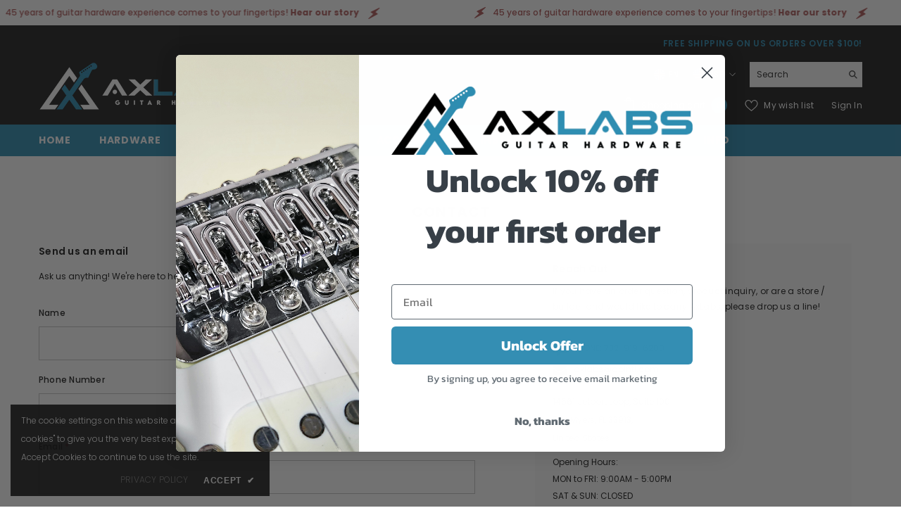

--- FILE ---
content_type: text/css
request_url: https://axlabshardware.com/cdn/shop/t/6/assets/component-contact.css?v=140277183040603171721748526103
body_size: 850
content:
.contact{font-size:0;letter-spacing:0}.contact-title{padding-bottom:20px}.contact-text,.contact-address,.contact-store{font-size:var(--font-body-size);font-weight:var(--font-body-weight)}.contact-text{line-height:var(--line-height)}.contact-address,.contact-store{line-height:2;color:var(--color-text)}.contact-address{margin-top:18px}.contact-address address{font-style:normal}.contact-store .text{color:var(--color-grey)}.contact-text+.contact-info{margin-top:21px}.contact-store+.contact-store{margin-top:31px}.contact-info--row{font-size:0;letter-spacing:0;margin-left:-10px;margin-right:-10px;padding:40px 0}.contact-info--item{display:inline-block;vertical-align:top;width:100%;padding:0 10px}.contact-info--item .item{border:1px solid #e6e6e6;background-color:var(--bg-white);text-align:center;padding:5px 15px 15px}.contact-info--item .heading{display:block;font-size:calc(var(--font-size) + 8px);font-weight:var(--font-weight-bold);line-height:var(--line-height);letter-spacing:var(--letter-spacing);margin-top:0;margin-bottom:11px}.contact-info--item .content{font-size:var(--font-size);font-weight:var(--font-weight-normal);line-height:var(--line-height);letter-spacing:var(--letter-spacing);color:var(--color-text2);margin:0 auto 19px;min-height:48px}.contact-info--item .link{font-weight:var(--font-weight-bold);min-width:160px;padding:12px 15px;border:1px solid var(--color-link);overflow:hidden;text-overflow:ellipsis;white-space:nowrap;text-align:center}.contact-info--item .link svg{display:inline-block;vertical-align:top;width:21px;height:21px;fill:var(--color-link);stroke:transparent}.contact-info--item+.contact-info--item{margin-top:20px}.contact-item+.contact-item{margin-top:50px}.contact.contact-1{padding-top:0}.contact-navigation-container{width:100%;padding-top:12px;padding-bottom:12px;background-color:var(--menu_bar_background);border:1px solid;border-color:var(--menu_bar_border);display:flex;place-items:center}.contact-navigation-container.container-1170{max-width:1170px}.contact-navigation-container.container-1770{max-width:1770px}.contact.contact-2 .contact-main-title{font-size:30px;text-transform:uppercase;margin-top:57px;margin-bottom:58px;letter-spacing:.05rem}.contact.contact-2 .contact-form-heading{padding-bottom:14px}.contact.contact-2 .contact-form-description{padding:0;margin:0 0 30px}.contact.contact-2 .contact-itemRight .contact-text{letter-spacing:.02em;margin-bottom:33px}.contact.contact-2 .contact-itemRight .contact-title{padding-bottom:10px}.contact.contact-2 .contact-itemRight .button{border-radius:0;width:var(--button-max-width);display:block;margin:22px auto 32px 0;color:var(--btn-text-color);background:var(--btn-bg-color);border:1px solid var(--btn-border-color)}.contact.contact-2 .contact-itemRight .button:hover{color:var(--btn-text-color-hover);background:var(--btn-bg-color-hover);border:1px solid var(--btn-border-color-hover)}.contact-page-nav{list-style-type:none;display:flex;justify-content:center;align-items:center;padding:0;margin:0 auto;column-gap:47px;scroll-snap-type:x mandatory}.contact-page-nav .item{background-color:var(--menu_item_background);transition:background-color .35s ease-in-out;position:relative;width:max-content;scroll-snap-align:start}.contact-page-nav .item:first-child{scroll-snap-align:end}.contact-page-nav .item:hover{background-color:var(--menu_item_background)}.contact-page-nav .item a{color:var(--menu_item_text_color);font-weight:500;transition:color .35s ease-in-out}.contact-page-nav .item:not(.active) a:hover{color:var(--menu_item_text_color_h);text-decoration:underline;text-underline-offset:.3rem}.contact.contact-2 .contact-itemRight .contact-address+.contact-store{border-top:none}.contact.contact-2 .contact-itemRight .contact-address+.contact-store p{margin:0}@media (max-width: 1024px){.contact-navigation-container{position:relative;padding-right:10px}.contact-navigation-container.initialized.disable-first:before{opacity:0}.contact-navigation-container.initialized:before{opacity:1}.contact-navigation-container:before{left:0;background:linear-gradient(to right,white,transparent);z-index:1;opacity:0}.contact-navigation-container:after{right:0;opacity:1;background:linear-gradient(to left,white,transparent)}.contact-navigation-container.disable-last:after{opacity:0}.contact-navigation-container:after,.contact-navigation-container:before{content:"";position:absolute;top:0;height:100%;width:100px;transition:opacity .2s ease-in-out;pointer-events:none}.contact-page-nav{overflow:auto;justify-content:flex-start}.contact-page-nav .item{white-space:nowrap}}@media (min-width: 375px){.contact-info--item .item{padding:20px 30px 30px}.contact.contact-2 .contact-main-title{padding-left:0;padding-right:0}.image-container,.contact-text-content{padding-left:10px;padding-right:10px}.contact-item.contact-itemRight{width:350px}}@media (min-width: 551px){.contact-info--row{display:flex;flex-wrap:wrap;justify-content:center}.contact-info--item{width:50%;margin-top:20px!important}.contact-info--item .item{height:100%}.contact-info--item:nth-child(-n+2){margin-top:0!important}.contact.contact-2 .contact-main-title{padding-left:15px;padding-right:15px}}@media (min-width: 768px){.contact{margin-left:-15px;margin-right:-15px}.contact-item{display:inline-block;vertical-align:top;width:100%;padding:0 15px}.contact-item.contact-itemLeft,.contact-item.contact-itemRight{width:50%}.contact-item+.contact-item{margin-top:0}}@media (min-width: 992px){.contact-item.contact-itemLeft{width:calc(100% - 550px)}.contact-info--item .item{padding:30px 30px 40px}.contact-info--item .content{max-width:350px}.contact-info--row.column-5 .contact-info--item{width:33.3333333%}.contact-info--row.column-5 .contact-info--item:nth-child(-n+2){width:50%}}@media (min-width: 1024px){.contact-info--item .link:hover{background-color:var(--color-link-hover);border-color:var(--color-link-hover);color:var(--color-white)}.contact-info--item .link:hover svg{fill:var(--color-white)}.contact-container .page-header{padding-bottom:35px}.contact-item.contact-itemRight{width:450px;margin-left:70px}.contact.contact-2 .contact-item.contact-itemRight{background-color:#fafafa;padding:25px}.image-container,.contact-text-content{padding-left:30px;padding-right:30px}}@media (min-width: 1350px){.contact-item.contact-itemRight{width:370px;margin-left:150px}.contact.contact-1 .contact-item.contact-itemRight{margin-top:25px}.contact.contact-2 .contact-item.contact-itemRight{width:470px;margin-left:62px;padding:55px;background-color:#fafafa}.contact.contact-2 .contact-item.contact-itemLeft{margin-top:55px}.contact-item.contact-itemLeft{width:calc(100% - 550px)}}
/*# sourceMappingURL=/cdn/shop/t/6/assets/component-contact.css.map?v=140277183040603171721748526103 */


--- FILE ---
content_type: text/css
request_url: https://axlabshardware.com/cdn/shop/t/6/assets/component-contact-form.css?v=124950176831721055761748526103
body_size: -525
content:
.contact-form{margin:22px 0 0}.contact-form .form-message{margin-bottom:22px}.contact-form .form-input{padding-top:12px;padding-bottom:12px}.contact-form .form-field+.form-field{margin-top:17px}.contact-form .form-actions{margin:23px 0 0}.contact-form .form-actions .button{border-radius:0;margin-top:5px;width:227px;display:block;margin-left:0;margin-right:auto}.skin-3 .contact-form .form-actions .button{border-radius:var(--btn-border-radius);letter-spacing:.02em}.skin-4 .contact-form .form-actions .button{padding-top:calc(var(--btn-padding-top) + 5px);padding-bottom:calc(var(--btn-padding-bottom) + 5px)}.skin-5 .contact-form .form-actions .button{padding-top:calc(var(--btn-padding-top) + 10px);padding-bottom:calc(var(--btn-padding-bottom) + 10px)}.skin-6 .contact-form .form-actions .button{padding-top:calc(var(--btn-padding-top) + 4px);padding-bottom:calc(var(--btn-padding-bottom) + 5px)}.contact-form textarea{min-height:216px;resize:vertical}.red-asterisk{color:#f1152f;margin-left:0}
/*# sourceMappingURL=/cdn/shop/t/6/assets/component-contact-form.css.map?v=124950176831721055761748526103 */
